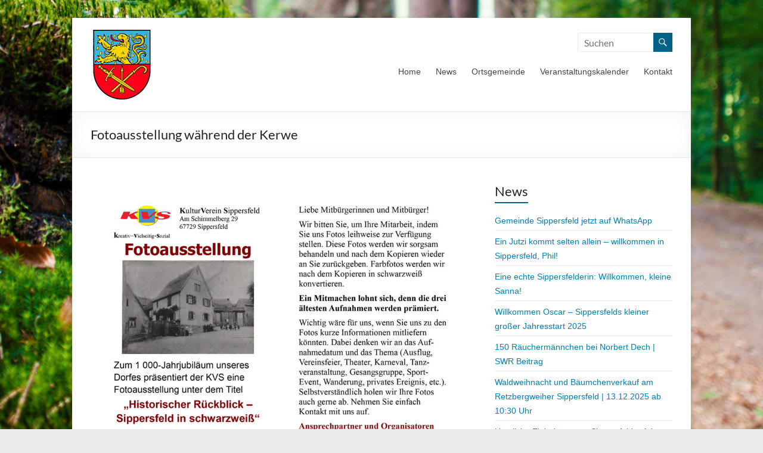

--- FILE ---
content_type: text/html; charset=UTF-8
request_url: https://www.sippersfeld.de/2019/01/fotoausstellung-waehrend-der-kerwe/
body_size: 9376
content:
<!DOCTYPE html>
<!--[if IE 7]>
<html class="ie ie7" lang="de">
<![endif]-->
<!--[if IE 8]>
<html class="ie ie8" lang="de">
<![endif]-->
<!--[if !(IE 7) & !(IE 8)]><!-->
<html lang="de">
<!--<![endif]-->
<head>
	<meta charset="UTF-8" />
	<meta name="viewport" content="width=device-width, initial-scale=1">
	<link rel="profile" href="http://gmpg.org/xfn/11" />
	<title>Fotoausstellung während der Kerwe &#8211; Ortsgemeinde Sippersfeld</title>
<meta name='robots' content='max-image-preview:large' />
<link rel="alternate" type="application/rss+xml" title="Ortsgemeinde Sippersfeld &raquo; Feed" href="https://www.sippersfeld.de/feed/" />
<link rel="alternate" type="application/rss+xml" title="Ortsgemeinde Sippersfeld &raquo; Kommentar-Feed" href="https://www.sippersfeld.de/comments/feed/" />
<link rel="alternate" title="oEmbed (JSON)" type="application/json+oembed" href="https://www.sippersfeld.de/wp-json/oembed/1.0/embed?url=https%3A%2F%2Fwww.sippersfeld.de%2F2019%2F01%2Ffotoausstellung-waehrend-der-kerwe%2F" />
<link rel="alternate" title="oEmbed (XML)" type="text/xml+oembed" href="https://www.sippersfeld.de/wp-json/oembed/1.0/embed?url=https%3A%2F%2Fwww.sippersfeld.de%2F2019%2F01%2Ffotoausstellung-waehrend-der-kerwe%2F&#038;format=xml" />
<style id='wp-img-auto-sizes-contain-inline-css' type='text/css'>
img:is([sizes=auto i],[sizes^="auto," i]){contain-intrinsic-size:3000px 1500px}
/*# sourceURL=wp-img-auto-sizes-contain-inline-css */
</style>
<style id='wp-emoji-styles-inline-css' type='text/css'>

	img.wp-smiley, img.emoji {
		display: inline !important;
		border: none !important;
		box-shadow: none !important;
		height: 1em !important;
		width: 1em !important;
		margin: 0 0.07em !important;
		vertical-align: -0.1em !important;
		background: none !important;
		padding: 0 !important;
	}
/*# sourceURL=wp-emoji-styles-inline-css */
</style>
<link rel='stylesheet' id='font-awesome-4-css' href='https://www.sippersfeld.de/wp-content/themes/spacious/font-awesome/library/font-awesome/css/v4-shims.min.css?ver=4.7.0' type='text/css' media='all' />
<link rel='stylesheet' id='font-awesome-all-css' href='https://www.sippersfeld.de/wp-content/themes/spacious/font-awesome/library/font-awesome/css/all.min.css?ver=6.7.2' type='text/css' media='all' />
<link rel='stylesheet' id='font-awesome-solid-css' href='https://www.sippersfeld.de/wp-content/themes/spacious/font-awesome/library/font-awesome/css/solid.min.css?ver=6.7.2' type='text/css' media='all' />
<link rel='stylesheet' id='font-awesome-regular-css' href='https://www.sippersfeld.de/wp-content/themes/spacious/font-awesome/library/font-awesome/css/regular.min.css?ver=6.7.2' type='text/css' media='all' />
<link rel='stylesheet' id='font-awesome-brands-css' href='https://www.sippersfeld.de/wp-content/themes/spacious/font-awesome/library/font-awesome/css/brands.min.css?ver=6.7.2' type='text/css' media='all' />
<link rel='stylesheet' id='spacious_style-css' href='https://www.sippersfeld.de/wp-content/themes/spacious/style.css?ver=6.9' type='text/css' media='all' />
<style id='spacious_style-inline-css' type='text/css'>
.previous a:hover, .next a:hover, a, #site-title a:hover, .main-navigation ul li.current_page_item a, .main-navigation ul li:hover > a, .main-navigation ul li ul li a:hover, .main-navigation ul li ul li:hover > a, .main-navigation ul li.current-menu-item ul li a:hover, .main-navigation ul li:hover > .sub-toggle, .main-navigation a:hover, .main-navigation ul li.current-menu-item a, .main-navigation ul li.current_page_ancestor a, .main-navigation ul li.current-menu-ancestor a, .main-navigation ul li.current_page_item a, .main-navigation ul li:hover > a, .small-menu a:hover, .small-menu ul li.current-menu-item a, .small-menu ul li.current_page_ancestor a, .small-menu ul li.current-menu-ancestor a, .small-menu ul li.current_page_item a, .small-menu ul li:hover > a, .breadcrumb a:hover, .tg-one-half .widget-title a:hover, .tg-one-third .widget-title a:hover, .tg-one-fourth .widget-title a:hover, .pagination a span:hover, #content .comments-area a.comment-permalink:hover, .comments-area .comment-author-link a:hover, .comment .comment-reply-link:hover, .nav-previous a:hover, .nav-next a:hover, #wp-calendar #today, .footer-widgets-area a:hover, .footer-socket-wrapper .copyright a:hover, .read-more, .more-link, .post .entry-title a:hover, .page .entry-title a:hover, .post .entry-meta a:hover, .type-page .entry-meta a:hover, .single #content .tags a:hover, .widget_testimonial .testimonial-icon:before, .header-action .search-wrapper:hover .fa{color:#006489;}.spacious-button, input[type="reset"], input[type="button"], input[type="submit"], button, #featured-slider .slider-read-more-button, #controllers a:hover, #controllers a.active, .pagination span ,.site-header .menu-toggle:hover, .call-to-action-button, .comments-area .comment-author-link span, a#back-top:before, .post .entry-meta .read-more-link, a#scroll-up, .search-form span, .main-navigation .tg-header-button-wrap.button-one a{background-color:#006489;}.main-small-navigation li:hover, .main-small-navigation ul > .current_page_item, .main-small-navigation ul > .current-menu-item, .spacious-woocommerce-cart-views .cart-value{background:#006489;}.main-navigation ul li ul, .widget_testimonial .testimonial-post{border-top-color:#006489;}blockquote, .call-to-action-content-wrapper{border-left-color:#006489;}.site-header .menu-toggle:hover.entry-meta a.read-more:hover,#featured-slider .slider-read-more-button:hover,.call-to-action-button:hover,.entry-meta .read-more-link:hover,.spacious-button:hover, input[type="reset"]:hover, input[type="button"]:hover, input[type="submit"]:hover, button:hover{background:#003257;}.pagination a span:hover, .main-navigation .tg-header-button-wrap.button-one a{border-color:#006489;}.widget-title span{border-bottom-color:#006489;}.widget_service_block a.more-link:hover, .widget_featured_single_post a.read-more:hover,#secondary a:hover,logged-in-as:hover  a,.single-page p a:hover{color:#003257;}.main-navigation .tg-header-button-wrap.button-one a:hover{background-color:#003257;}
/*# sourceURL=spacious_style-inline-css */
</style>
<link rel='stylesheet' id='spacious-genericons-css' href='https://www.sippersfeld.de/wp-content/themes/spacious/genericons/genericons.css?ver=3.3.1' type='text/css' media='all' />
<link rel='stylesheet' id='spacious-font-awesome-css' href='https://www.sippersfeld.de/wp-content/themes/spacious/font-awesome/css/font-awesome.min.css?ver=4.7.1' type='text/css' media='all' />
<link rel='stylesheet' id='slb_core-css' href='https://www.sippersfeld.de/wp-content/plugins/simple-lightbox/client/css/app.css?ver=2.9.4' type='text/css' media='all' />
<script type="text/javascript" src="https://www.sippersfeld.de/wp-includes/js/jquery/jquery.min.js?ver=3.7.1" id="jquery-core-js"></script>
<script type="text/javascript" src="https://www.sippersfeld.de/wp-includes/js/jquery/jquery-migrate.min.js?ver=3.4.1" id="jquery-migrate-js"></script>
<script type="text/javascript" src="https://www.sippersfeld.de/wp-content/themes/spacious/js/spacious-custom.js?ver=6.9" id="spacious-custom-js"></script>
<script></script><link rel="https://api.w.org/" href="https://www.sippersfeld.de/wp-json/" /><link rel="alternate" title="JSON" type="application/json" href="https://www.sippersfeld.de/wp-json/wp/v2/posts/3194" /><link rel="EditURI" type="application/rsd+xml" title="RSD" href="https://www.sippersfeld.de/xmlrpc.php?rsd" />
<meta name="generator" content="WordPress 6.9" />
<link rel="canonical" href="https://www.sippersfeld.de/2019/01/fotoausstellung-waehrend-der-kerwe/" />
<link rel='shortlink' href='https://www.sippersfeld.de/?p=3194' />
<!-- Analytics by WP Statistics - https://wp-statistics.com -->
<meta name="generator" content="Powered by WPBakery Page Builder - drag and drop page builder for WordPress."/>
	<style type="text/css">
			#site-title,
		#site-description {
			position: absolute;
			clip: rect(1px, 1px, 1px, 1px);
		}
		</style>
	<style type="text/css" id="custom-background-css">
body.custom-background { background-image: url("https://www.sippersfeld.de/wp-content/uploads/2016/05/IMG_3837.jpg"); background-position: left top; background-size: auto; background-repeat: no-repeat; background-attachment: fixed; }
</style>
	<link rel="icon" href="https://www.sippersfeld.de/wp-content/uploads/2016/05/sippersfeld.jpg" sizes="32x32" />
<link rel="icon" href="https://www.sippersfeld.de/wp-content/uploads/2016/05/sippersfeld.jpg" sizes="192x192" />
<link rel="apple-touch-icon" href="https://www.sippersfeld.de/wp-content/uploads/2016/05/sippersfeld.jpg" />
<meta name="msapplication-TileImage" content="https://www.sippersfeld.de/wp-content/uploads/2016/05/sippersfeld.jpg" />
		<style type="text/css"> blockquote { border-left: 3px solid #006489; }
			.spacious-button, input[type="reset"], input[type="button"], input[type="submit"], button { background-color: #006489; }
			.previous a:hover, .next a:hover { 	color: #006489; }
			a { color: #006489; }
			#site-title a:hover { color: #006489; }
			.main-navigation ul li.current_page_item a, .main-navigation ul li:hover > a { color: #006489; }
			.main-navigation ul li ul { border-top: 1px solid #006489; }
			.main-navigation ul li ul li a:hover, .main-navigation ul li ul li:hover > a, .main-navigation ul li.current-menu-item ul li a:hover, .main-navigation ul li:hover > .sub-toggle { color: #006489; }
			.site-header .menu-toggle:hover.entry-meta a.read-more:hover,#featured-slider .slider-read-more-button:hover,.call-to-action-button:hover,.entry-meta .read-more-link:hover,.spacious-button:hover, input[type="reset"]:hover, input[type="button"]:hover, input[type="submit"]:hover, button:hover { background: #003257; }
			.main-small-navigation li:hover { background: #006489; }
			.main-small-navigation ul > .current_page_item, .main-small-navigation ul > .current-menu-item { background: #006489; }
			.main-navigation a:hover, .main-navigation ul li.current-menu-item a, .main-navigation ul li.current_page_ancestor a, .main-navigation ul li.current-menu-ancestor a, .main-navigation ul li.current_page_item a, .main-navigation ul li:hover > a  { color: #006489; }
			.small-menu a:hover, .small-menu ul li.current-menu-item a, .small-menu ul li.current_page_ancestor a, .small-menu ul li.current-menu-ancestor a, .small-menu ul li.current_page_item a, .small-menu ul li:hover > a { color: #006489; }
			#featured-slider .slider-read-more-button { background-color: #006489; }
			#controllers a:hover, #controllers a.active { background-color: #006489; color: #006489; }
			.widget_service_block a.more-link:hover, .widget_featured_single_post a.read-more:hover,#secondary a:hover,logged-in-as:hover  a,.single-page p a:hover{ color: #003257; }
			.breadcrumb a:hover { color: #006489; }
			.tg-one-half .widget-title a:hover, .tg-one-third .widget-title a:hover, .tg-one-fourth .widget-title a:hover { color: #006489; }
			.pagination span ,.site-header .menu-toggle:hover{ background-color: #006489; }
			.pagination a span:hover { color: #006489; border-color: #006489; }
			.widget_testimonial .testimonial-post { border-color: #006489 #EAEAEA #EAEAEA #EAEAEA; }
			.call-to-action-content-wrapper { border-color: #EAEAEA #EAEAEA #EAEAEA #006489; }
			.call-to-action-button { background-color: #006489; }
			#content .comments-area a.comment-permalink:hover { color: #006489; }
			.comments-area .comment-author-link a:hover { color: #006489; }
			.comments-area .comment-author-link span { background-color: #006489; }
			.comment .comment-reply-link:hover { color: #006489; }
			.nav-previous a:hover, .nav-next a:hover { color: #006489; }
			#wp-calendar #today { color: #006489; }
			.widget-title span { border-bottom: 2px solid #006489; }
			.footer-widgets-area a:hover { color: #006489 !important; }
			.footer-socket-wrapper .copyright a:hover { color: #006489; }
			a#back-top:before { background-color: #006489; }
			.read-more, .more-link { color: #006489; }
			.post .entry-title a:hover, .page .entry-title a:hover { color: #006489; }
			.post .entry-meta .read-more-link { background-color: #006489; }
			.post .entry-meta a:hover, .type-page .entry-meta a:hover { color: #006489; }
			.single #content .tags a:hover { color: #006489; }
			.widget_testimonial .testimonial-icon:before { color: #006489; }
			a#scroll-up { background-color: #006489; }
			.search-form span { background-color: #006489; }.header-action .search-wrapper:hover .fa{ color: #006489} .spacious-woocommerce-cart-views .cart-value { background:#006489}.main-navigation .tg-header-button-wrap.button-one a{background-color:#006489} .main-navigation .tg-header-button-wrap.button-one a{border-color:#006489}.main-navigation .tg-header-button-wrap.button-one a:hover{background-color:#003257}.main-navigation .tg-header-button-wrap.button-one a:hover{border-color:#003257}</style>
				<style type="text/css" id="wp-custom-css">
			.main-navigation ul li a {
    font-size: 15px;
}

body.custom-background {
    background-image: url(https://www.sippersfeld.de/wp-content/uploads/2016/05/IMG_3837.jpg);
    background-position: left top;
    background-size: cover;
    background-repeat: no-repeat;
    background-attachment: fixed;
}

a {
    font-family: Verdana, Arial;
}

a {
    color: #0180b1;
    /* font-family: 'Roboto Condensed'; */
    font-style: normal;
    font-weight: 300;

}

.main-navigation ul li a {
    font-size: 14px;
}

p {
    font-family: Verdana;
    font-size: 14px;
    font-style: normal;
    font-weight: 300;
    line-height: 1.8;
    text-decoration: none;
    text-transform: none;
    color: #000000;
}
.vc_gitem-zone {
    background-repeat: no-repeat;
    background-position: 50% 50%;
    background-size: contain;
}
.footer-socket-wrapper .copyright {
    color: #bfbfbf;
    max-width: 50%;
    float: left;
    font-size: 12px;
}

.footer-socket-wrapper .copyright a {
    color: #565656;
    font-size: 12px!important;
}
.main-navigation ul li ul {
    width: 310px;
}

#secondary a {
    font-size: 14px;
}

.post .entry-title, .page .entry-title {
    font-size: 26px;
    line-height: 26px;
    border-bottom: 1px solid #ccc;
    margin-bottom: 15px;
}

.grecaptcha-badge {
    visibility: hidden;
}

.main-navigation li {
    float: left;
    position: relative;
    margin: 0 0 0 25px;
    font-family: 'Lato', sans-serif;
    height: 35px;
}

.main-navigation ul li ul {
     background: none repeat scroll 0 0 rgba(255, 255, 255, 1);

}

.post .entry-title, .page .entry-title {
    font-size: 20px;
    line-height: 28px;
    border-bottom: 1px solid #ccc;
    margin-bottom: 15px;
}

li#menu-item-4050 {
    height: 55px;
}		</style>
		<noscript><style> .wpb_animate_when_almost_visible { opacity: 1; }</style></noscript></head>

<body class="wp-singular post-template-default single single-post postid-3194 single-format-standard custom-background wp-custom-logo wp-embed-responsive wp-theme-spacious  narrow-978 wpb-js-composer js-comp-ver-8.7 vc_responsive">


<div id="page" class="hfeed site">
	<a class="skip-link screen-reader-text" href="#main">Zum Inhalt springen</a>

	
	
	<header id="masthead" class="site-header clearfix spacious-header-display-one">

		
		
		<div id="header-text-nav-container" class="">

			<div class="inner-wrap" id="spacious-header-display-one">

				<div id="header-text-nav-wrap" class="clearfix">
					<div id="header-left-section">
													<div id="header-logo-image">

								<a href="https://www.sippersfeld.de/" class="custom-logo-link" rel="home"><img width="105" height="127" src="https://www.sippersfeld.de/wp-content/uploads/2016/05/sippersfeld.jpg" class="custom-logo" alt="Ortsgemeinde Sippersfeld" decoding="async" /></a>
							</div><!-- #header-logo-image -->

							
						<div id="header-text" class="screen-reader-text">
															<h3 id="site-title">
									<a href="https://www.sippersfeld.de/"
									   title="Ortsgemeinde Sippersfeld"
									   rel="home">Ortsgemeinde Sippersfeld</a>
								</h3>
							<!-- #site-description -->
						</div><!-- #header-text -->

					</div><!-- #header-left-section -->
					<div id="header-right-section">
													<div id="header-right-sidebar" class="clearfix">
								<aside id="search-4" class="widget widget_search"><form action="https://www.sippersfeld.de/" class="search-form searchform clearfix" method="get">
	<div class="search-wrap">
		<input type="text" placeholder="Suchen" class="s field" name="s">
		<button class="search-icon" type="submit"></button>
	</div>
</form><!-- .searchform --></aside>							</div>
							
													<div class="header-action">
															</div>
						
						
		<nav id="site-navigation" class="main-navigation clearfix   " role="navigation">
			<p class="menu-toggle">
				<span class="screen-reader-text">Menü</span>
			</p>
			<div class="menu-primary-container"><ul id="menu-hauptmenue" class="menu"><li id="menu-item-2434" class="menu-item menu-item-type-custom menu-item-object-custom menu-item-home menu-item-2434"><a href="https://www.sippersfeld.de/">Home</a></li>
<li id="menu-item-2513" class="menu-item menu-item-type-post_type menu-item-object-page current_page_parent menu-item-2513"><a href="https://www.sippersfeld.de/aktuelles/">News</a></li>
<li id="menu-item-3307" class="menu-item menu-item-type-custom menu-item-object-custom menu-item-has-children menu-item-3307"><a href="#">Ortsgemeinde</a>
<ul class="sub-menu">
	<li id="menu-item-2436" class="menu-item menu-item-type-post_type menu-item-object-page menu-item-2436"><a href="https://www.sippersfeld.de/zahlen-fakten/">Daten &#038; Fakten</a></li>
	<li id="menu-item-2444" class="menu-item menu-item-type-post_type menu-item-object-page menu-item-2444"><a href="https://www.sippersfeld.de/vereine-und-gruppen/">Vereine und Gruppen</a></li>
	<li id="menu-item-2446" class="menu-item menu-item-type-post_type menu-item-object-page menu-item-has-children menu-item-2446"><a href="https://www.sippersfeld.de/gewerbeseiten/">Gewerbe</a>
	<ul class="sub-menu">
		<li id="menu-item-2442" class="menu-item menu-item-type-post_type menu-item-object-page menu-item-2442"><a href="https://www.sippersfeld.de/tourismus/naturresort-waldglueck/">Naturresort Waldglück!</a></li>
		<li id="menu-item-2440" class="menu-item menu-item-type-post_type menu-item-object-page menu-item-2440"><a href="https://www.sippersfeld.de/tourismus/ferienwohnung-gerber/">Ferienwohnung Gerber</a></li>
	</ul>
</li>
	<li id="menu-item-4454" class="menu-item menu-item-type-post_type menu-item-object-page menu-item-has-children menu-item-4454"><a href="https://www.sippersfeld.de/themen-aus-der-gemeinde/">Themen aus der Gemeinde</a>
	<ul class="sub-menu">
		<li id="menu-item-3353" class="menu-item menu-item-type-custom menu-item-object-custom menu-item-3353"><a target="_blank" href="https://www.vg-winnweiler.sitzung-online.de/bi/allris.net.asp">Bürgerinformationssystem</a></li>
		<li id="menu-item-3955" class="menu-item menu-item-type-custom menu-item-object-custom menu-item-3955"><a href="https://www.bibkat.de/Sippersfeld/">Gemeindebücherei</a></li>
		<li id="menu-item-3951" class="menu-item menu-item-type-post_type menu-item-object-page menu-item-has-children menu-item-3951"><a href="https://www.sippersfeld.de/nachhaltigkeit/">Nachhaltigkeit</a>
		<ul class="sub-menu">
			<li id="menu-item-4048" class="menu-item menu-item-type-custom menu-item-object-custom menu-item-has-children menu-item-4048"><a href="#">Dorfentwicklung</a>
			<ul class="sub-menu">
				<li id="menu-item-4050" class="menu-item menu-item-type-custom menu-item-object-custom menu-item-4050"><a target="_blank" href="https://www.sippersfeld.de/wp-content/uploads/2022/07/final_Sippersfeld-DE-Konzept.pdf">Fortschreibung Dorferneuerungskonzept (PDF)</a></li>
				<li id="menu-item-3678" class="menu-item menu-item-type-post_type menu-item-object-page menu-item-3678"><a href="https://www.sippersfeld.de/infrastruktur/gemeindewald/">Gemeindewald</a></li>
			</ul>
</li>
		</ul>
</li>
	</ul>
</li>
	<li id="menu-item-2445" class="menu-item menu-item-type-post_type menu-item-object-page menu-item-2445"><a href="https://www.sippersfeld.de/bilder/">Bilder Archiv</a></li>
</ul>
</li>
<li id="menu-item-2443" class="menu-item menu-item-type-post_type menu-item-object-page menu-item-2443"><a href="https://www.sippersfeld.de/veranstaltungskalender/">Veranstaltungskalender</a></li>
<li id="menu-item-2452" class="menu-item menu-item-type-post_type menu-item-object-page menu-item-has-children menu-item-2452"><a href="https://www.sippersfeld.de/kontakt/">Kontakt</a>
<ul class="sub-menu">
	<li id="menu-item-2435" class="menu-item menu-item-type-post_type menu-item-object-page menu-item-2435"><a href="https://www.sippersfeld.de/not-und-hilfsdienste/">Not- und Hilfsdienste</a></li>
</ul>
</li>
</ul></div>		</nav>

		
					</div><!-- #header-right-section -->

				</div><!-- #header-text-nav-wrap -->
			</div><!-- .inner-wrap -->
					</div><!-- #header-text-nav-container -->

		
						<div class="header-post-title-container clearfix">
					<div class="inner-wrap">
						<div class="post-title-wrapper">
																								<h1 class="header-post-title-class">Fotoausstellung während der Kerwe</h1>
																						</div>
											</div>
				</div>
					</header>
			<div id="main" class="clearfix">
		<div class="inner-wrap">

	
	<div id="primary">
		<div id="content" class="clearfix">
			
				
<article id="post-3194" class="post-3194 post type-post status-publish format-standard hentry category-news">
		<div class="entry-content clearfix">
		<p><a href="https://www.sippersfeld.de/wp-content/uploads/2019/01/Flyer-Bilderausstellung.jpg" data-slb-active="1" data-slb-asset="273487549" data-slb-internal="0" data-slb-group="3194"><img fetchpriority="high" decoding="async" class="alignleft size-large wp-image-3195" src="https://www.sippersfeld.de/wp-content/uploads/2019/01/Flyer-Bilderausstellung-1024x985.jpg" alt="" width="750" height="721" srcset="https://www.sippersfeld.de/wp-content/uploads/2019/01/Flyer-Bilderausstellung-1024x985.jpg 1024w, https://www.sippersfeld.de/wp-content/uploads/2019/01/Flyer-Bilderausstellung-300x289.jpg 300w, https://www.sippersfeld.de/wp-content/uploads/2019/01/Flyer-Bilderausstellung.jpg 1200w" sizes="(max-width: 750px) 100vw, 750px" /></a></p>
<div class="extra-hatom-entry-title"><span class="entry-title">Fotoausstellung während der Kerwe</span></div>	</div>

	<footer class="entry-meta-bar clearfix"><div class="entry-meta clearfix">
			<span class="by-author author vcard"><a class="url fn n"
			                                        href="https://www.sippersfeld.de/author/chef/">Redaktion</a></span>

			<span class="date"><a href="https://www.sippersfeld.de/2019/01/fotoausstellung-waehrend-der-kerwe/" title="13:10" rel="bookmark"><time class="entry-date published" datetime="2019-01-19T13:10:00+01:00">19. Januar 2019</time></a></span>				<span class="category"><a href="https://www.sippersfeld.de/category/news/" rel="category tag">News</a></span>
				</div></footer>
	</article>

						<ul class="default-wp-page clearfix">
			<li class="previous"><a href="https://www.sippersfeld.de/2019/01/apres-ski-party-am-02-02-2019/" rel="prev"><span class="meta-nav">&larr;</span> Après Ski Party am 02.02.2019</a></li>
			<li class="next"><a href="https://www.sippersfeld.de/2019/01/jung-trifft-alt-rueckblick-und-vorschau-2019/" rel="next">Jung trifft Alt &#8211; Rückblick und Vorschau 2019 <span class="meta-nav">&rarr;</span></a></li>
		</ul>
	
				
				
				
			
		</div><!-- #content -->
	</div><!-- #primary -->

	
<div id="secondary">
			
		
		<aside id="recent-posts-2" class="widget widget_recent_entries">
		<h3 class="widget-title"><span>News</span></h3>
		<ul>
											<li>
					<a href="https://www.sippersfeld.de/2026/01/gemeinde-sippersfeld-jetzt-auf-whatsapp/">Gemeinde Sippersfeld jetzt auf WhatsApp</a>
									</li>
											<li>
					<a href="https://www.sippersfeld.de/2025/12/ein-jutzi-kommt-selten-allein-willkommen-in-sippersfeld-phil/">Ein Jutzi kommt selten allein – willkommen in Sippersfeld, Phil!</a>
									</li>
											<li>
					<a href="https://www.sippersfeld.de/2025/12/eine-echte-sippersfelderin-willkommen-kleine-sanna/">Eine echte Sippersfelderin: Willkommen, kleine Sanna!</a>
									</li>
											<li>
					<a href="https://www.sippersfeld.de/2025/12/willkommen-oscar-sippersfelds-kleiner-grosser-jahresstart-2025/">Willkommen Oscar – Sippersfelds kleiner großer Jahresstart 2025</a>
									</li>
											<li>
					<a href="https://www.sippersfeld.de/2025/12/150-raeuchermaennchen-bei-norbert-dech-swr-beitrag/">150 Räuchermännchen bei Norbert Dech | SWR Beitrag</a>
									</li>
											<li>
					<a href="https://www.sippersfeld.de/2025/11/waldweihnacht-und-baeumchenverkauf-am-retzbergweiher-sippersfeld-13-12-2025-ab-1030-uhr/">Waldweihnacht und Bäumchenverkauf am Retzbergweiher Sippersfeld | 13.12.2025 ab 10:30 Uhr</a>
									</li>
											<li>
					<a href="https://www.sippersfeld.de/2025/11/herzliche-einladung-zum-sippersfelder-advent/">Herzliche Einladung zum Sippersfelder Advent</a>
									</li>
											<li>
					<a href="https://www.sippersfeld.de/2025/11/__trashed/">Sippersfelder Herbstblatt Q4 | 2025 Berichte, Infos und Termine aus Gemeinde, Gruppen und Vereinen</a>
									</li>
					</ul>

		</aside><aside id="categories-5" class="widget widget_categories"><h3 class="widget-title"><span>Kategorien</span></h3>
			<ul>
					<li class="cat-item cat-item-1"><a href="https://www.sippersfeld.de/category/news/">News</a>
</li>
			</ul>

			</aside><aside id="text-2" class="widget widget_text"><h3 class="widget-title"><span>Steckbrief-Seite</span></h3>			<div class="textwidget"><p><a href="https://www.wittich.de/produkte/zeitungen/773-winnweiler-rundschau" target="_blank" rel="noopener"><img loading="lazy" decoding="async" class="alignnone wp-image-4014 size-full" src="https://www.sippersfeld.de/wp-content/uploads/2022/04/logo_Wiru.png" alt="" width="215" height="126" /></a></p>
<p>Der Verlag Linus Wittich, der unser Amtsblatt herausgibt, bietet auf seiner Webseite einen neuen Service an: Die sog. „<a href="https://www.wittich.de/produkte/zeitungen/773-winnweiler-rundschau" target="_blank" rel="noopener">Steckbrief-Seite</a>“, die für die Winnweiler Rundschau unter folgendem <a href="https://www.wittich.de/produkte/zeitungen/773-winnweiler-rundschau" target="_blank" rel="noopener">Link</a> erreichbar ist.</p>
</div>
		</aside>	</div>

	

</div><!-- .inner-wrap -->
</div><!-- #main -->

<footer id="colophon" class="clearfix">
		<div class="footer-socket-wrapper clearfix">
		<div class="inner-wrap">
			<div class="footer-socket-area">
				<div class="copyright">Copyright &copy; 2026 <a href="https://www.sippersfeld.de/" title="Ortsgemeinde Sippersfeld" ><span>Ortsgemeinde Sippersfeld</span></a>. Alle Rechte vorbehalten. Theme <a href="https://themegrill.com/themes/spacious" target="_blank" title="Spacious" rel="nofollow"><span>Spacious</span></a> von ThemeGrill. Präsentiert von: <a href="https://wordpress.org" target="_blank" title="WordPress" rel="nofollow"><span>WordPress</span></a>.</div>				<nav class="small-menu clearfix">
					<div class="menu-footer-container"><ul id="menu-footer" class="menu"><li id="menu-item-2497" class="menu-item menu-item-type-custom menu-item-object-custom menu-item-home menu-item-2497"><a href="https://www.sippersfeld.de/">Home</a></li>
<li id="menu-item-2498" class="menu-item menu-item-type-post_type menu-item-object-page menu-item-2498"><a href="https://www.sippersfeld.de/not-und-hilfsdienste/">Not- und Hilfsdienste</a></li>
<li id="menu-item-2499" class="menu-item menu-item-type-post_type menu-item-object-page menu-item-2499"><a href="https://www.sippersfeld.de/kontakt/">Kontakt</a></li>
<li id="menu-item-2501" class="menu-item menu-item-type-post_type menu-item-object-page menu-item-2501"><a href="https://www.sippersfeld.de/impressum/">Impressum</a></li>
<li id="menu-item-2858" class="menu-item menu-item-type-custom menu-item-object-custom menu-item-2858"><a href="https://www.sippersfeld.de/wp-login.php">Login</a></li>
<li id="menu-item-3120" class="menu-item menu-item-type-post_type menu-item-object-page menu-item-3120"><a href="https://www.sippersfeld.de/datenschutz/">Datenschutz</a></li>
</ul></div>				</nav>
			</div>
		</div>
	</div>
</footer>
<a href="#masthead" id="scroll-up"></a>
</div><!-- #page -->

<script type="speculationrules">
{"prefetch":[{"source":"document","where":{"and":[{"href_matches":"/*"},{"not":{"href_matches":["/wp-*.php","/wp-admin/*","/wp-content/uploads/*","/wp-content/*","/wp-content/plugins/*","/wp-content/themes/spacious/*","/*\\?(.+)"]}},{"not":{"selector_matches":"a[rel~=\"nofollow\"]"}},{"not":{"selector_matches":".no-prefetch, .no-prefetch a"}}]},"eagerness":"conservative"}]}
</script>
<script type="text/javascript" src="https://www.sippersfeld.de/wp-content/themes/spacious/js/navigation.js?ver=6.9" id="spacious-navigation-js"></script>
<script type="text/javascript" src="https://www.sippersfeld.de/wp-content/themes/spacious/js/skip-link-focus-fix.js?ver=6.9" id="spacious-skip-link-focus-fix-js"></script>
<script type="text/javascript" id="wp-statistics-tracker-js-extra">
/* <![CDATA[ */
var WP_Statistics_Tracker_Object = {"requestUrl":"https://www.sippersfeld.de/wp-json/wp-statistics/v2","ajaxUrl":"https://www.sippersfeld.de/wp-admin/admin-ajax.php","hitParams":{"wp_statistics_hit":1,"source_type":"post","source_id":3194,"search_query":"","signature":"73571de5e544e761af806da319da6ef1","endpoint":"hit"},"option":{"dntEnabled":"","bypassAdBlockers":"","consentIntegration":{"name":null,"status":[]},"isPreview":false,"userOnline":false,"trackAnonymously":false,"isWpConsentApiActive":false,"consentLevel":"functional"},"isLegacyEventLoaded":"","customEventAjaxUrl":"https://www.sippersfeld.de/wp-admin/admin-ajax.php?action=wp_statistics_custom_event&nonce=179a7cf2f5","onlineParams":{"wp_statistics_hit":1,"source_type":"post","source_id":3194,"search_query":"","signature":"73571de5e544e761af806da319da6ef1","action":"wp_statistics_online_check"},"jsCheckTime":"60000"};
//# sourceURL=wp-statistics-tracker-js-extra
/* ]]> */
</script>
<script type="text/javascript" src="https://www.sippersfeld.de/wp-content/plugins/wp-statistics/assets/js/tracker.js?ver=14.16" id="wp-statistics-tracker-js"></script>
<script type="text/javascript" src="https://www.sippersfeld.de/wp-content/plugins/simple-lightbox/client/js/prod/lib.core.js?ver=2.9.4" id="slb_core-js"></script>
<script type="text/javascript" src="https://www.sippersfeld.de/wp-content/plugins/simple-lightbox/client/js/prod/lib.view.js?ver=2.9.4" id="slb_view-js"></script>
<script type="text/javascript" src="https://www.sippersfeld.de/wp-content/plugins/simple-lightbox/themes/baseline/js/prod/client.js?ver=2.9.4" id="slb-asset-slb_baseline-base-js"></script>
<script type="text/javascript" src="https://www.sippersfeld.de/wp-content/plugins/simple-lightbox/themes/default/js/prod/client.js?ver=2.9.4" id="slb-asset-slb_default-base-js"></script>
<script type="text/javascript" src="https://www.sippersfeld.de/wp-content/plugins/simple-lightbox/template-tags/item/js/prod/tag.item.js?ver=2.9.4" id="slb-asset-item-base-js"></script>
<script type="text/javascript" src="https://www.sippersfeld.de/wp-content/plugins/simple-lightbox/template-tags/ui/js/prod/tag.ui.js?ver=2.9.4" id="slb-asset-ui-base-js"></script>
<script type="text/javascript" src="https://www.sippersfeld.de/wp-content/plugins/simple-lightbox/content-handlers/image/js/prod/handler.image.js?ver=2.9.4" id="slb-asset-image-base-js"></script>
<script id="wp-emoji-settings" type="application/json">
{"baseUrl":"https://s.w.org/images/core/emoji/17.0.2/72x72/","ext":".png","svgUrl":"https://s.w.org/images/core/emoji/17.0.2/svg/","svgExt":".svg","source":{"concatemoji":"https://www.sippersfeld.de/wp-includes/js/wp-emoji-release.min.js?ver=6.9"}}
</script>
<script type="module">
/* <![CDATA[ */
/*! This file is auto-generated */
const a=JSON.parse(document.getElementById("wp-emoji-settings").textContent),o=(window._wpemojiSettings=a,"wpEmojiSettingsSupports"),s=["flag","emoji"];function i(e){try{var t={supportTests:e,timestamp:(new Date).valueOf()};sessionStorage.setItem(o,JSON.stringify(t))}catch(e){}}function c(e,t,n){e.clearRect(0,0,e.canvas.width,e.canvas.height),e.fillText(t,0,0);t=new Uint32Array(e.getImageData(0,0,e.canvas.width,e.canvas.height).data);e.clearRect(0,0,e.canvas.width,e.canvas.height),e.fillText(n,0,0);const a=new Uint32Array(e.getImageData(0,0,e.canvas.width,e.canvas.height).data);return t.every((e,t)=>e===a[t])}function p(e,t){e.clearRect(0,0,e.canvas.width,e.canvas.height),e.fillText(t,0,0);var n=e.getImageData(16,16,1,1);for(let e=0;e<n.data.length;e++)if(0!==n.data[e])return!1;return!0}function u(e,t,n,a){switch(t){case"flag":return n(e,"\ud83c\udff3\ufe0f\u200d\u26a7\ufe0f","\ud83c\udff3\ufe0f\u200b\u26a7\ufe0f")?!1:!n(e,"\ud83c\udde8\ud83c\uddf6","\ud83c\udde8\u200b\ud83c\uddf6")&&!n(e,"\ud83c\udff4\udb40\udc67\udb40\udc62\udb40\udc65\udb40\udc6e\udb40\udc67\udb40\udc7f","\ud83c\udff4\u200b\udb40\udc67\u200b\udb40\udc62\u200b\udb40\udc65\u200b\udb40\udc6e\u200b\udb40\udc67\u200b\udb40\udc7f");case"emoji":return!a(e,"\ud83e\u1fac8")}return!1}function f(e,t,n,a){let r;const o=(r="undefined"!=typeof WorkerGlobalScope&&self instanceof WorkerGlobalScope?new OffscreenCanvas(300,150):document.createElement("canvas")).getContext("2d",{willReadFrequently:!0}),s=(o.textBaseline="top",o.font="600 32px Arial",{});return e.forEach(e=>{s[e]=t(o,e,n,a)}),s}function r(e){var t=document.createElement("script");t.src=e,t.defer=!0,document.head.appendChild(t)}a.supports={everything:!0,everythingExceptFlag:!0},new Promise(t=>{let n=function(){try{var e=JSON.parse(sessionStorage.getItem(o));if("object"==typeof e&&"number"==typeof e.timestamp&&(new Date).valueOf()<e.timestamp+604800&&"object"==typeof e.supportTests)return e.supportTests}catch(e){}return null}();if(!n){if("undefined"!=typeof Worker&&"undefined"!=typeof OffscreenCanvas&&"undefined"!=typeof URL&&URL.createObjectURL&&"undefined"!=typeof Blob)try{var e="postMessage("+f.toString()+"("+[JSON.stringify(s),u.toString(),c.toString(),p.toString()].join(",")+"));",a=new Blob([e],{type:"text/javascript"});const r=new Worker(URL.createObjectURL(a),{name:"wpTestEmojiSupports"});return void(r.onmessage=e=>{i(n=e.data),r.terminate(),t(n)})}catch(e){}i(n=f(s,u,c,p))}t(n)}).then(e=>{for(const n in e)a.supports[n]=e[n],a.supports.everything=a.supports.everything&&a.supports[n],"flag"!==n&&(a.supports.everythingExceptFlag=a.supports.everythingExceptFlag&&a.supports[n]);var t;a.supports.everythingExceptFlag=a.supports.everythingExceptFlag&&!a.supports.flag,a.supports.everything||((t=a.source||{}).concatemoji?r(t.concatemoji):t.wpemoji&&t.twemoji&&(r(t.twemoji),r(t.wpemoji)))});
//# sourceURL=https://www.sippersfeld.de/wp-includes/js/wp-emoji-loader.min.js
/* ]]> */
</script>
<script type="text/javascript" id="slb_footer">/* <![CDATA[ */if ( !!window.jQuery ) {(function($){$(document).ready(function(){if ( !!window.SLB && SLB.has_child('View.init') ) { SLB.View.init({"ui_autofit":true,"ui_animate":true,"slideshow_autostart":true,"slideshow_duration":"6","group_loop":true,"ui_overlay_opacity":"0.8","ui_title_default":false,"theme_default":"slb_default","ui_labels":{"loading":"Loading","close":"Close","nav_next":"Next","nav_prev":"Previous","slideshow_start":"Start slideshow","slideshow_stop":"Stop slideshow","group_status":"Item %current% of %total%"}}); }
if ( !!window.SLB && SLB.has_child('View.assets') ) { {$.extend(SLB.View.assets, {"273487549":{"id":3195,"type":"image","internal":true,"source":"https:\/\/www.sippersfeld.de\/wp-content\/uploads\/2019\/01\/Flyer-Bilderausstellung.jpg","title":"Flyer-Bilderausstellung","caption":"","description":""}});} }
/* THM */
if ( !!window.SLB && SLB.has_child('View.extend_theme') ) { SLB.View.extend_theme('slb_baseline',{"name":"Grundlinie","parent":"","styles":[{"handle":"base","uri":"https:\/\/www.sippersfeld.de\/wp-content\/plugins\/simple-lightbox\/themes\/baseline\/css\/style.css","deps":[]}],"layout_raw":"<div class=\"slb_container\"><div class=\"slb_content\">{{item.content}}<div class=\"slb_nav\"><span class=\"slb_prev\">{{ui.nav_prev}}<\/span><span class=\"slb_next\">{{ui.nav_next}}<\/span><\/div><div class=\"slb_controls\"><span class=\"slb_close\">{{ui.close}}<\/span><span class=\"slb_slideshow\">{{ui.slideshow_control}}<\/span><\/div><div class=\"slb_loading\">{{ui.loading}}<\/div><\/div><div class=\"slb_details\"><div class=\"inner\"><div class=\"slb_data\"><div class=\"slb_data_content\"><span class=\"slb_data_title\">{{item.title}}<\/span><span class=\"slb_group_status\">{{ui.group_status}}<\/span><div class=\"slb_data_desc\">{{item.description}}<\/div><\/div><\/div><div class=\"slb_nav\"><span class=\"slb_prev\">{{ui.nav_prev}}<\/span><span class=\"slb_next\">{{ui.nav_next}}<\/span><\/div><\/div><\/div><\/div>"}); }if ( !!window.SLB && SLB.has_child('View.extend_theme') ) { SLB.View.extend_theme('slb_default',{"name":"Standard (hell)","parent":"slb_baseline","styles":[{"handle":"base","uri":"https:\/\/www.sippersfeld.de\/wp-content\/plugins\/simple-lightbox\/themes\/default\/css\/style.css","deps":[]}]}); }})})(jQuery);}/* ]]> */</script>
<script></script><script type="text/javascript" id="slb_context">/* <![CDATA[ */if ( !!window.jQuery ) {(function($){$(document).ready(function(){if ( !!window.SLB ) { {$.extend(SLB, {"context":["public","user_guest"]});} }})})(jQuery);}/* ]]> */</script>

</body>
</html>
